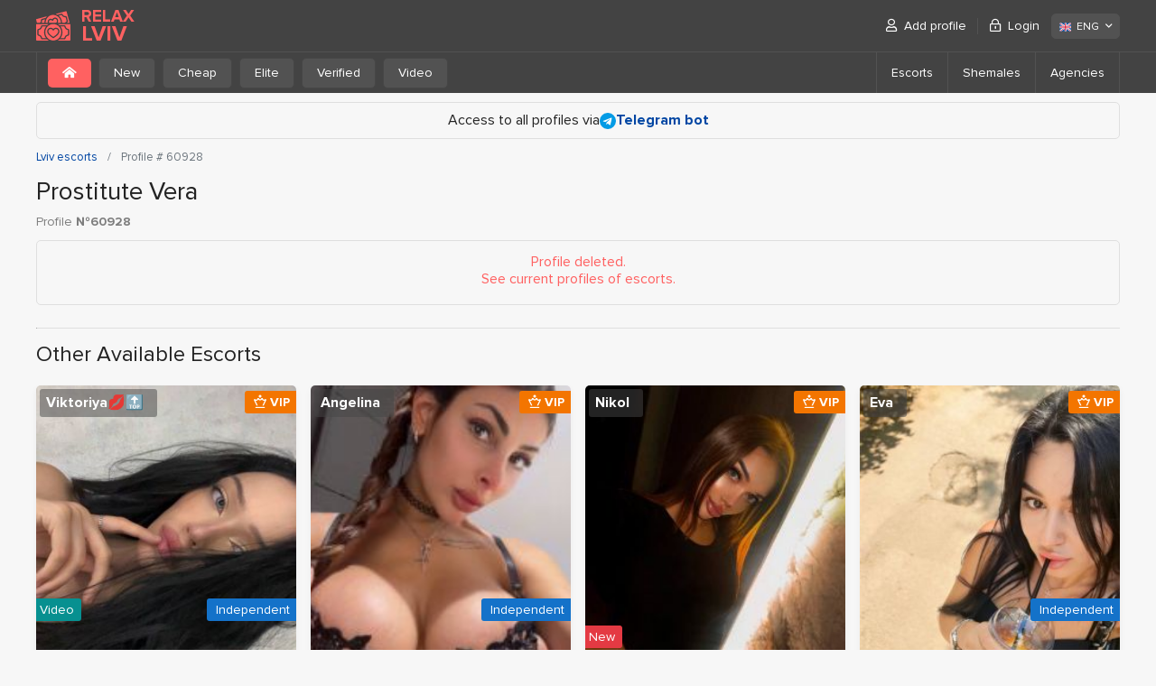

--- FILE ---
content_type: text/html; charset=UTF-8
request_url: https://relaxlviv.com/en/60928/
body_size: 3468
content:
<!DOCTYPE html>
<html lang="en">
<head>
	<meta charset="utf-8">
	<meta http-equiv="X-UA-Compatible" content="IE=Edge">
	<meta name="viewport" content="width=device-width">
	<title>Profile # 60928 – Lviv escorts – RelaxLviv</title>
	<meta name="description" content="Removed profile of prostitute in Lviv ID 60928, name Vera.">
	<link rel="stylesheet" href="/frontend/promo/css/styles.css" type="text/css">
	
	
	<link rel="apple-touch-icon" sizes="152x152" href="/frontend/promo/images/favicons/apple-touch-icon.png">
	<link rel="icon" type="image/png" sizes="32x32" href="/frontend/promo/images/favicons/favicon-32x32.png">
	<link rel="icon" type="image/png" sizes="16x16" href="/frontend/promo/images/favicons/favicon-16x16.png">
	<link rel="shortcut icon" href="/frontend/promo/images/favicons/favicon.ico">
	<link rel="manifest" href="/frontend/promo/images/favicons/site.webmanifest">
	<link rel="mask-icon" href="/frontend/promo/images/favicons/safari-pinned-tab.svg" color="#373737">
	<meta name="msapplication-TileColor" content="#373737">
	<meta name="msapplication-config" content="/frontend/promo/images/favicons/site.webmanifest">
	<meta name="theme-color" content="#373737">

	<link rel="canonical" href="https://relaxlviv.com/en/60928/" >
	
	<!-- Google tag (gtag.js) -->
<script async src="https://www.googletagmanager.com/gtag/js?id=G-984S22SJ0N"></script>
<script>
  window.dataLayer = window.dataLayer || [];
  function gtag(){dataLayer.push(arguments);}
  gtag('js', new Date());

  gtag('config', 'G-984S22SJ0N');
</script>
</head>
<body>
		
	<header id="header" >
		<div class="container">
			<div class="row">
				<div class="col">
					<a href="https://relaxlviv.com/en/"><div class="d-flex align-items-center">
                <img src="/frontend/promo/images/logo.svg" alt="RelaxLviv.com">
                <div class="site-name">
                  <div>RELAX</div>
                  <div>LVIV</div>
                </div>
              </div></a>
					<a href="#" class="mb-burger" title="Menu"><i class="far fa-bars"></i></a>
					<nav id="user-menu">
						<ul class="menu">
							    <li><a href="/en/register/"><i class="far fa-user"></i> Add profile</a></li>
				    <li><a href="/en/login/" data-toggle="modal" data-target="#login-popup" data-remote="/ajax/login.php?lang=eng"><i class="far fa-lock-alt"></i> Login</a></li>
						</ul>

						<div class="lang">
							<div class="dropdown">
								<span class="btn btn-light" role="button" data-toggle="dropdown" aria-haspopup="true" aria-expanded="false">
									<img src="/frontend/promo/images/flags/en-ico.svg" alt="ENG" width="16" height="16">ENG <i class="far fa-angle-down"></i>
								</span>
								<div class="dropdown-menu dropdown-menu-right">
									<a class="dropdown-item" href="/60928/"><img src="/frontend/promo/images/flags/ru-ico.svg" alt="РУС" width="16" height="16">РУС</a><a class="dropdown-item" href="/uk/60928/"><img src="/frontend/promo/images/flags/ua-ico.svg" alt="УКР" width="16" height="16">УКР</a>
								</div>
							</div>
						</div>
					</nav>
				</div>
			</div>
		</div>
		<div class="sub-header">
	<div class="container">
		<div class="row">
			<div class="col">
				<nav class="filter">
                    <ul>
                        <li class="active"><i class="fas fa-home-alt mr-0"></i></li>
                        <li><a href='https://relaxlviv.com/en/new/' class="btn btn-light">New</a></li>
                        <li><a href='https://relaxlviv.com/en/cheap/' class="btn btn-light">Cheap</a></li>
                        <li><a href='https://relaxlviv.com/en/elite/' class="btn btn-light">Elite</a></li>
                        <li><a href='https://relaxlviv.com/en/verified/' class="btn btn-light">Verified</a></li>
                        <li><a href='https://relaxlviv.com/en/video/' class="btn btn-light">Video</a></li>
                    </ul>
                </nav>
				<nav id="sub-nav">
					<a href="#" class="far fa-bars"></a>
					<ul>
						<li><a href='https://relaxlviv.com/en/'>Escorts</a></li>
						<li><a href='https://relaxlviv.com/en/shemales/'>Shemales</a></li>
						<li><a href='https://relaxlviv.com/en/salons/'>Agencies</a></li>
					</ul>
				</nav>
			</div>
		</div>
	</div>
</div>

	</header>
	

<!-- end header -->
<main id="main">
	<div class="container" id="deleted">
		<div class="row">
			<div class="col">
				<div class="block-info">Access to all profiles via
<a href="https://t.me/RelaxLvivComBot" target="_blank" rel="nofollow" ><img src="/frontend/promo/images/icon_telegram.svg" alt="Telegram"> <strong>Telegram bot</strong></a></div>
				<!-- BreadcrumbList schema -->
<script type="application/ld+json">
    {"@context":"http:\/\/schema.org","@type":"BreadcrumbList",	"itemListElement":[		{"@type":"ListItem","position":1,"item":{"@id":"https:\/\/relaxlviv.com\/en\/","name":"Lviv escort"}},{"@type":"ListItem","position":2,"item":{"@id":"https:\/\/relaxlviv.com\/en\/","name":"Lviv escorts"}}	]}
</script>
<!-- /BreadcrumbList schema -->

<nav aria-label="breadcrumb">
	<ol class="breadcrumb" >

		
						<li class="breadcrumb-item">
							<a href="https://relaxlviv.com/en/">
								<span>Lviv escorts</span>
							</a>
						</li>
        <li class="breadcrumb-item active" aria-current="page" >
			<span>Profile # 60928</span>
		</li>
	</ol>
</nav>

				<div class="row profile-info">
					<div class="col">

						<h1>
							Prostitute Vera
							<span class="profile-id d-block mt-3">Profile <strong>№60928</strong></span>
						</h1>
						
						<div class="status-info">
							<p class="warning">Profile deleted.<br> See current profiles of escorts.</p>
						</div>
					</div>
				</div>

			</div>
		</div>
		<hr class="line">
<h2>Other Available Escorts</h2>
<div class="profiles_list" data-list="list-switch" data-view="thumbnails">
    <div class="item">
    <div class="frame">
        <div class="photo">
            <div class="visual"><a href="https://relaxlviv.com/en/63597/"><img src="/frontend/promo/images/lazy.gif" class="lazy" data-src="/files/profile/6/3/5/9/7/promo_photo5_426.jpg" alt="Escort Lviv : Viktoriya💋🔝 - photo 1"></a></div><div class="visual"><a href="https://relaxlviv.com/en/63597/"><img src="/frontend/promo/images/lazy.gif" class="lazy" data-src="/files/profile/6/3/5/9/7/promo_photo1_dbe.jpg" alt="Escort Lviv : Viktoriya💋🔝 - photo 2"></a></div><div class="visual"><a href="https://relaxlviv.com/en/63597/"><img src="/frontend/promo/images/lazy.gif" class="lazy" data-src="/files/profile/6/3/5/9/7/promo_photo2_5dc.jpg" alt="Escort Lviv : Viktoriya💋🔝 - photo 3"></a></div><div class="visual"><a href="https://relaxlviv.com/en/63597/"><img src="/frontend/promo/images/lazy.gif" class="lazy" data-src="/files/profile/6/3/5/9/7/promo_photo3_964.jpg" alt="Escort Lviv : Viktoriya💋🔝 - photo 4"></a></div><div class="visual"><a href="https://relaxlviv.com/en/63597/"><img src="/frontend/promo/images/lazy.gif" class="lazy" data-src="/files/profile/6/3/5/9/7/promo_photo4_0f9.jpg" alt="Escort Lviv : Viktoriya💋🔝 - photo 5"></a></div>
        </div>
        <div class="info">
            <strong class="title"><a href="https://relaxlviv.com/en/63597/"> Viktoriya💋🔝</a></strong>
            <ul class="details">
                <li>
                    <p><span>Age</span> <strong>21</strong></p>
                </li>
                <li>
                    <p><span>Height</span> <strong>170 cm.</strong></p>
                </li>
                <li>
                    <p><span>Weight</span> <strong>52 kg.</strong></p>
                </li>
                <li>
                    <p><span>Bust size</span> <strong>3 (C)</strong></p>
                </li>
                <li>
                    <p><span>Outcall</span> <strong>Yes</strong></p>
                </li>
            </ul>
            
            <div class="item-footer">
                <strong class="price">from 2000 UAH</strong>
                <a href="https://relaxlviv.com/en/63597/" class="btn btn-secondary">Detailed</a>
            </div>
                <ul class="status-list"><li class="vip"><i class="far fa-chess-queen"></i> VIP</li><li class="video">Video</li> <li class="single">Independent</li></ul>
        </div>
    </div>
</div><div class="item">
    <div class="frame">
        <div class="photo">
            <div class="visual"><a href="https://relaxlviv.com/en/63600/"><img src="/frontend/promo/images/lazy.gif" class="lazy" data-src="/files/profile/6/3/6/0/0/promo_photo5_937.jpg" alt="Escort Lviv : Angelina - photo 1"></a></div><div class="visual"><a href="https://relaxlviv.com/en/63600/"><img src="/frontend/promo/images/lazy.gif" class="lazy" data-src="/files/profile/6/3/6/0/0/promo_photo2_2c6.jpg" alt="Escort Lviv : Angelina - photo 2"></a></div><div class="visual"><a href="https://relaxlviv.com/en/63600/"><img src="/frontend/promo/images/lazy.gif" class="lazy" data-src="/files/profile/6/3/6/0/0/promo_photo4_60c.jpg" alt="Escort Lviv : Angelina - photo 3"></a></div><div class="visual"><a href="https://relaxlviv.com/en/63600/"><img src="/frontend/promo/images/lazy.gif" class="lazy" data-src="/files/profile/6/3/6/0/0/promo_photo3_001.jpg" alt="Escort Lviv : Angelina - photo 4"></a></div><div class="visual"><a href="https://relaxlviv.com/en/63600/"><img src="/frontend/promo/images/lazy.gif" class="lazy" data-src="/files/profile/6/3/6/0/0/promo_photo1_9cc.jpg" alt="Escort Lviv : Angelina - photo 5"></a></div>
        </div>
        <div class="info">
            <strong class="title"><a href="https://relaxlviv.com/en/63600/"> Angelina</a></strong>
            <ul class="details">
                <li>
                    <p><span>Age</span> <strong>23</strong></p>
                </li>
                <li>
                    <p><span>Height</span> <strong>168 cm.</strong></p>
                </li>
                <li>
                    <p><span>Weight</span> <strong>49 kg.</strong></p>
                </li>
                <li>
                    <p><span>Bust size</span> <strong>4 (D)</strong></p>
                </li>
                <li>
                    <p><span>Outcall</span> <strong>Yes</strong></p>
                </li>
            </ul>
            
            <div class="item-footer">
                <strong class="price">from 2000 UAH</strong>
                <a href="https://relaxlviv.com/en/63600/" class="btn btn-secondary">Detailed</a>
            </div>
                <ul class="status-list"><li class="vip"><i class="far fa-chess-queen"></i> VIP</li> <li class="single">Independent</li></ul>
        </div>
    </div>
</div><div class="item">
    <div class="frame">
        <div class="photo">
            <div class="visual"><a href="https://relaxlviv.com/en/63626/"><img src="/frontend/promo/images/lazy.gif" class="lazy" data-src="/files/profile/6/3/6/2/6/promo_photo3_4d2.jpg" alt="Escort Lviv : Nikol - photo 1"></a></div><div class="visual"><a href="https://relaxlviv.com/en/63626/"><img src="/frontend/promo/images/lazy.gif" class="lazy" data-src="/files/profile/6/3/6/2/6/promo_photo1_7ee.jpg" alt="Escort Lviv : Nikol - photo 2"></a></div><div class="visual"><a href="https://relaxlviv.com/en/63626/"><img src="/frontend/promo/images/lazy.gif" class="lazy" data-src="/files/profile/6/3/6/2/6/promo_photo5_afe.jpg" alt="Escort Lviv : Nikol - photo 3"></a></div><div class="visual"><a href="https://relaxlviv.com/en/63626/"><img src="/frontend/promo/images/lazy.gif" class="lazy" data-src="/files/profile/6/3/6/2/6/promo_photo4_977.jpg" alt="Escort Lviv : Nikol - photo 4"></a></div><div class="visual"><a href="https://relaxlviv.com/en/63626/"><img src="/frontend/promo/images/lazy.gif" class="lazy" data-src="/files/profile/6/3/6/2/6/promo_photo2_47b.jpg" alt="Escort Lviv : Nikol - photo 5"></a></div>
        </div>
        <div class="info">
            <strong class="title"><a href="https://relaxlviv.com/en/63626/"> Nikol</a></strong>
            <ul class="details">
                <li>
                    <p><span>Age</span> <strong>22</strong></p>
                </li>
                <li>
                    <p><span>Height</span> <strong>166 cm.</strong></p>
                </li>
                <li>
                    <p><span>Weight</span> <strong>50 kg.</strong></p>
                </li>
                <li>
                    <p><span>Bust size</span> <strong>3 (C)</strong></p>
                </li>
                <li>
                    <p><span>Outcall</span> <strong>Yes</strong></p>
                </li>
            </ul>
            <div class="description-mini">Запрошую на приємний відпочинок. Без предоплати. </div> 
            <div class="item-footer">
                <strong class="price">from 5000 UAH</strong>
                <a href="https://relaxlviv.com/en/63626/" class="btn btn-secondary">Detailed</a>
            </div>
                <ul class="status-list"><li class="vip"><i class="far fa-chess-queen"></i> VIP</li><li class="new">New</li></ul>
        </div>
    </div>
</div><div class="item">
    <div class="frame">
        <div class="photo">
            <div class="visual"><a href="https://relaxlviv.com/en/62112/"><img src="/frontend/promo/images/lazy.gif" class="lazy" data-src="/files/profile/6/2/1/1/2/promo_photo2_212.jpg" alt="Escort Lviv : Eva - photo 1"></a></div><div class="visual"><a href="https://relaxlviv.com/en/62112/"><img src="/frontend/promo/images/lazy.gif" class="lazy" data-src="/files/profile/6/2/1/1/2/promo_photo1_a72.jpg" alt="Escort Lviv : Eva - photo 2"></a></div><div class="visual"><a href="https://relaxlviv.com/en/62112/"><img src="/frontend/promo/images/lazy.gif" class="lazy" data-src="/files/profile/6/2/1/1/2/promo_photo3_6a1.jpg" alt="Escort Lviv : Eva - photo 3"></a></div>
        </div>
        <div class="info">
            <strong class="title"><a href="https://relaxlviv.com/en/62112/"> Eva</a></strong>
            <ul class="details">
                <li>
                    <p><span>Age</span> <strong>24</strong></p>
                </li>
                <li>
                    <p><span>Height</span> <strong>168 cm.</strong></p>
                </li>
                <li>
                    <p><span>Weight</span> <strong>52 kg.</strong></p>
                </li>
                <li>
                    <p><span>Bust size</span> <strong>3 (C)</strong></p>
                </li>
                <li>
                    <p><span>Outcall</span> <strong>Yes</strong></p>
                </li>
            </ul>
            
            <div class="item-footer">
                <strong class="price">from 4500 UAH</strong>
                <a href="https://relaxlviv.com/en/62112/" class="btn btn-secondary">Detailed</a>
            </div>
                <ul class="status-list"><li class="vip"><i class="far fa-chess-queen"></i> VIP</li> <li class="single">Independent</li></ul>
        </div>
    </div>
</div>
</div>
		<div class="block-info"><strong>Tags:</strong> <a href="https://relaxlviv.com/en/hair-redhead/">red</a></div>
	</div>
</main>
<!-- begin footer -->
	<footer id="footer">
		<div class="container">
			<div class="row">
				<div class="col">
					<nav class="footer-nav">
						<ul>   <li><a href="https://relaxlviv.com/en/salons/">Agencies</a></li>   <li><a href="https://relaxlviv.com/en/shemales/">Shemales</a></li>       <li><a href="https://relaxlviv.com/en/reviews/">Escorts reviews</a></li>        </ul>
						<ul>
							
							<li><a  href='/en/feedback/'>Contact us</a></li>
							<li><a href="/en/register/">Add profile</a></li>
							<li><a href="/en/login/">Login</a></li>
						</ul>
					</nav>
					<div class="copyright">
						<p>This website is not an escort agency and provides an advertising platform only. This website is intended for people over 18 years old. If you are under the age of 18, you are not allowed to use this site</p>
						<em>&copy; 2009-2026 RelaxLviv.com</em>
					</div>
				</div>
			</div>
		</div>
	</footer>
	<div class="modal fade" id="login-popup"  tabindex="-1" role="dialog" aria-hidden="true">
		<div class="modal-dialog modal-sm">
			<div class="modal-content">

			</div>
		</div>
	</div>


	<div class="modal fade" id="middle-popup"  tabindex="-1" role="dialog" aria-hidden="true">
		<div class="modal-dialog">
			<div class="modal-content">

			</div>
		</div>
	</div>
	<a href="#" class="btn-up" title="Scroll to top"><i class="far fa-angle-down"></i></a>
	<script src="https://code.jquery.com/jquery-3.6.0.min.js" integrity="sha256-/xUj+3OJU5yExlq6GSYGSHk7tPXikynS7ogEvDej/m4=" crossorigin="anonymous"></script>
	<script src="https://cdnjs.cloudflare.com/ajax/libs/popper.js/1.14.3/umd/popper.min.js" integrity="sha384-ZMP7rVo3mIykV+2+9J3UJ46jBk0WLaUAdn689aCwoqbBJiSnjAK/l8WvCWPIPm49" crossorigin="anonymous"></script>
	<script src="/frontend/promo/js/selecter.js"></script>
	<script src="/frontend/promo/js/app.min.js?rand=4135"></script>


	
	<script defer src="https://static.cloudflareinsights.com/beacon.min.js/vcd15cbe7772f49c399c6a5babf22c1241717689176015" integrity="sha512-ZpsOmlRQV6y907TI0dKBHq9Md29nnaEIPlkf84rnaERnq6zvWvPUqr2ft8M1aS28oN72PdrCzSjY4U6VaAw1EQ==" data-cf-beacon='{"version":"2024.11.0","token":"fa1ba7b98ac242118b97402d041e1a50","r":1,"server_timing":{"name":{"cfCacheStatus":true,"cfEdge":true,"cfExtPri":true,"cfL4":true,"cfOrigin":true,"cfSpeedBrain":true},"location_startswith":null}}' crossorigin="anonymous"></script>
</body>
</html>
